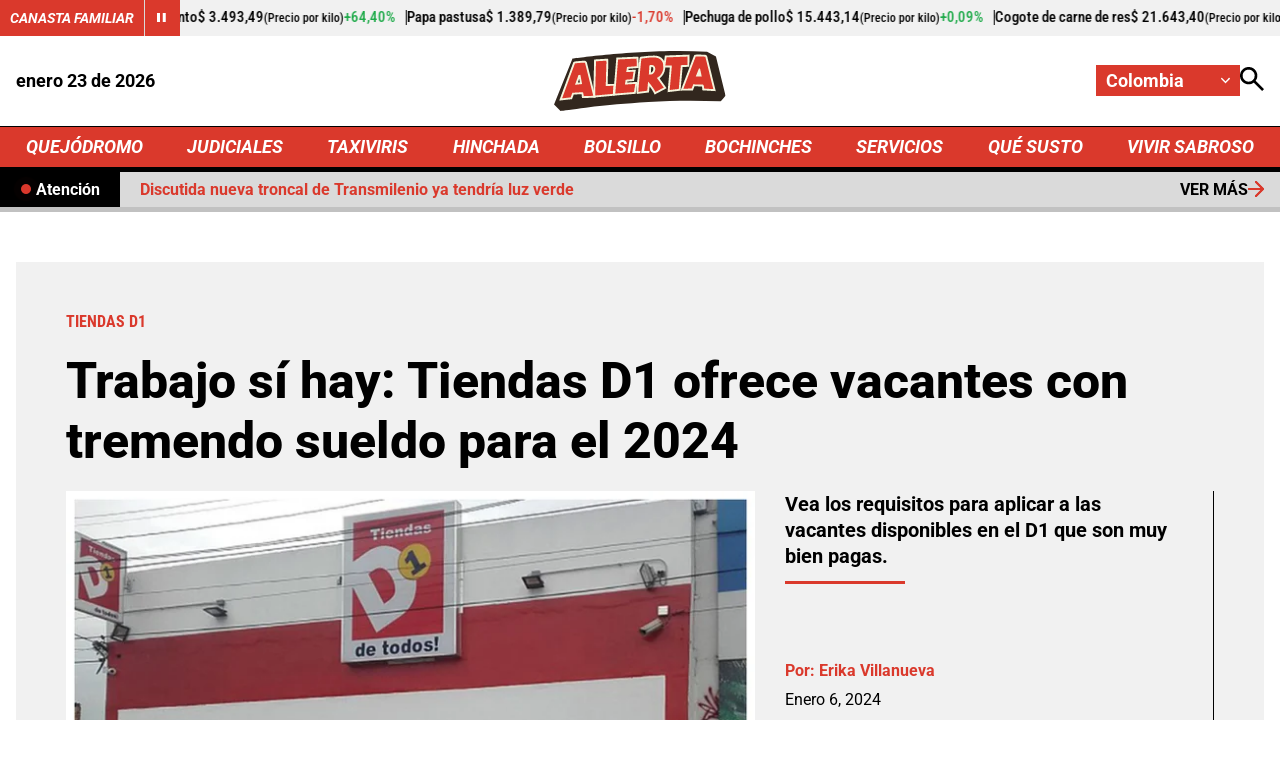

--- FILE ---
content_type: text/html; charset=utf-8
request_url: https://www.google.com/recaptcha/api2/aframe
body_size: 265
content:
<!DOCTYPE HTML><html><head><meta http-equiv="content-type" content="text/html; charset=UTF-8"></head><body><script nonce="iVap1Darg8ShOwglZZZn7w">/** Anti-fraud and anti-abuse applications only. See google.com/recaptcha */ try{var clients={'sodar':'https://pagead2.googlesyndication.com/pagead/sodar?'};window.addEventListener("message",function(a){try{if(a.source===window.parent){var b=JSON.parse(a.data);var c=clients[b['id']];if(c){var d=document.createElement('img');d.src=c+b['params']+'&rc='+(localStorage.getItem("rc::a")?sessionStorage.getItem("rc::b"):"");window.document.body.appendChild(d);sessionStorage.setItem("rc::e",parseInt(sessionStorage.getItem("rc::e")||0)+1);localStorage.setItem("rc::h",'1769147137323');}}}catch(b){}});window.parent.postMessage("_grecaptcha_ready", "*");}catch(b){}</script></body></html>

--- FILE ---
content_type: application/javascript; charset=utf-8
request_url: https://fundingchoicesmessages.google.com/f/AGSKWxUAIvrbESzO-WbysEDqWctTN21jG18o9CLM-zcrQZN7rh0lO5Emm1GW74MBztoRk0EPHs-KFeBsEDoT5PGjH22pdUHz0MpyqxA54VyMofVYDuCcbTugLzHLG2h3rFuYFzxIP9PMVPgtpR9LmH0CQCHCQh3WG200M05UukuzTm_26GYfdmaOy_U0Ujb2/_/468x80_/common/dart_wrapper_/advert33..com/?ad=/adsjson.
body_size: -1288
content:
window['43c26de6-a264-4de0-aa8c-9934f1ef5a00'] = true;